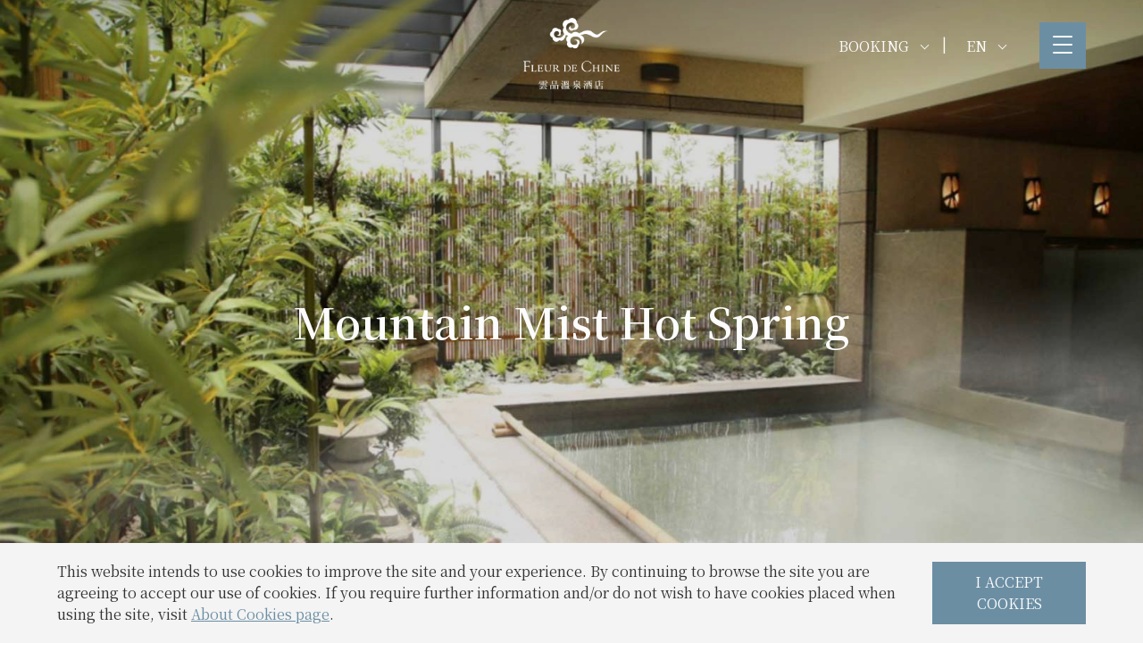

--- FILE ---
content_type: text/html; charset=utf-8
request_url: https://www.fleurdechinehotel.com/fdc_en/pages/28/5/72
body_size: 13300
content:


    <!DOCTYPE html>
    <html lang="zh-Hant-TW" xml:lang="zh-Hant-TW" xmlns="http://www.w3.org/1999/xhtml" >
    <head>
    <title>Fleur de Chine - Facilities & Services - 1F - Mountain Mist Hot Spring</title>



    
    <meta http-equiv="Content-Type" content="text/html; charset=UTF-8">
    <meta name="description" content="Our sodium bicarbonate hot spring is extremely rich in sodium, magnesium, calcium, potassium, and carbonic acid ions. It is colorless, odorless and great for health and skin. It is nicknamed “the hot spring for beauty.” Separated into men’s and ladies’ nude areas, you will enjoy the soothing and relaxing experience of immersing yourself in the pool. ※Note1.To ensure quality of use, the maximum number of people in both the men's and women's Mountain Mist Hot Spring is limited to 15 people.2. Mountain Mist Spring is separated into men’s naked bath and woman’s naked bath. Children under 6 years old (including 6 years old) are not allowed to enter the venue. Children over 6 years old and under 12 years old must be accompanied by parents of the same sex. Children over 12 years old can go in and out freely.3. No swimming, diving, running, or rough play in pool areas, showers, or locker rooms.">
    <meta name="keywords" content="Fleur de Chine, hotel">
    <meta name="apple-mobile-web-app-capable" content="yes" />
    
    <meta name="viewport" content="width=device-width, initial-scale=1" />
    <meta name="apple-mobile-web-app-status-bar-style" content="black" />
    <meta name="format-detection" content="telephone=no">

    <!-- Twitter -->
    <meta name="twitter:card" content="summary"></meta>
    <meta name="twitter:site" content="@ldchotels" />
    <meta name="twitter:title" content="Fleur de Chine - Facilities & Services - 1F - Mountain Mist Hot Spring">
    <meta name="twitter:description" content="Our sodium bicarbonate hot spring is extremely rich in sodium, magnesium, calcium, potassium, and carbonic acid ions. It is colorless, odorless and great for health and skin. It is nicknamed “the hot spring for beauty.” Separated into men’s and ladies’ nude areas, you will enjoy the soothing and relaxing experience of immersing yourself in the pool. ※Note1.To ensure quality of use, the maximum number of people in both the men's and women's Mountain Mist Hot Spring is limited to 15 people.2. Mountain Mist Spring is separated into men’s naked bath and woman’s naked bath. Children under 6 years old (including 6 years old) are not allowed to enter the venue. Children over 6 years old and under 12 years old must be accompanied by parents of the same sex. Children over 12 years old can go in and out freely.3. No swimming, diving, running, or rough play in pool areas, showers, or locker rooms.">
    <meta name="twitter:image" content="https://www.fleurdechinehotel.com/files/pages_166939332612p7trk69_s.jpg">

    <!-- Open Graph / Facebook -->
    <meta property="og:type" content="Website">
    <meta property="og:url" content="https://www.fleurdechinehotel.com/fdc_en/pages/28/5/72">
    <meta property="og:title" content="Fleur de Chine - Facilities & Services - 1F - Mountain Mist Hot Spring">
    <meta property="og:description" content="Our sodium bicarbonate hot spring is extremely rich in sodium, magnesium, calcium, potassium, and carbonic acid ions. It is colorless, odorless and great for health and skin. It is nicknamed “the hot spring for beauty.” Separated into men’s and ladies’ nude areas, you will enjoy the soothing and relaxing experience of immersing yourself in the pool. ※Note1.To ensure quality of use, the maximum number of people in both the men's and women's Mountain Mist Hot Spring is limited to 15 people.2. Mountain Mist Spring is separated into men’s naked bath and woman’s naked bath. Children under 6 years old (including 6 years old) are not allowed to enter the venue. Children over 6 years old and under 12 years old must be accompanied by parents of the same sex. Children over 12 years old can go in and out freely.3. No swimming, diving, running, or rough play in pool areas, showers, or locker rooms.">
    <meta property="og:image" content="https://www.fleurdechinehotel.com/files/pages_166939332612p7trk69_s.jpg">
    
    
    <meta name="msapplication-TileColor" content="#da532c">
    <meta name="theme-color" content="#ffffff">
    <link rel="apple-touch-icon" sizes="180x180" href="/favicon/fdc/apple-touch-icon.png">
    <link rel="icon" type="image/png" sizes="32x32" href="/favicon/fdc/favicon-32x32.png">
    <link rel="icon" type="image/png" sizes="16x16" href="/favicon/fdc/favicon-16x16.png">
    <link rel="manifest" href="/favicon/fdc/site.webmanifest">
    <link rel="mask-icon" href="/favicon/fdc/safari-pinned-tab.svg" color="#5bbad5">
	<link rel="stylesheet" href="https://use.typekit.net/fbw0qyd.css">   
    <meta name="google-site-verification" content="viamGIlEUULe147M9uqMRa2sReAzxZmuQu0Lj17id_g" />
    <meta name="google-site-verification" content="fcEis8wAqdBsrMuP_bk3rkZB587rYFPBOozofce2rbo" />

    
    <link href="https://fonts.googleapis.com/css2?family=Noto+Sans+TC:wght@300;400;700&family=Noto+Serif+TC:wght@400;600&display=swap" rel="stylesheet">
    <link rel="stylesheet" href="/style/reset.min.css">
    <!--link rel="stylesheet" href="https://use.fontawesome.com/releases/v5.15.4/css/all.css" integrity="sha384-DyZ88mC6Up2uqS4h/KRgHuoeGwBcD4Ng9SiP4dIRy0EXTlnuz47vAwmeGwVChigm" crossorigin="anonymous"-->
    <link rel="stylesheet" href="https://cdnjs.cloudflare.com/ajax/libs/animate.css/3.7.0/animate.min.css">


    <link href="/style/fa_620/css/all.min.css?v=2210241114" rel="stylesheet">
    <link href="/style/fa_450/css/font-awesome.min.css?v=2210241114" rel="stylesheet">

    <!--link rel="stylesheet" href="/style/owl.theme.default.css"-->
    <link rel="stylesheet" href="https://cdnjs.cloudflare.com/ajax/libs/OwlCarousel2/2.3.4/assets/owl.theme.default.min.css">
    
    <!--link rel="stylesheet" href="/style/owl.carousel.css"-->
    <link rel="stylesheet" href="https://cdnjs.cloudflare.com/ajax/libs/OwlCarousel2/2.3.4/assets/owl.carousel.min.css">
    

    <link rel="preconnect" href="https://fonts.googleapis.com">
    <link rel="preconnect" href="https://fonts.gstatic.com" crossorigin>
    <link href="https://fonts.googleapis.com/css2?family=Source+Sans+Pro:wght@200;300&display=swap" rel="stylesheet"> 

    <!-- royalslider -->
    <!--link rel="stylesheet" href="/style/royalslider/royalslider.css"-->
    <!--link rel="stylesheet" href="/style/royalslider/skins/default/rs-default.css"-->
    <link rel="stylesheet" href="/style/rs_all.min.css">

    <!-- aos -->
    <link href="https://unpkg.com/aos@2.3.1/dist/aos.css" rel="stylesheet">

<link rel="canonical" href="https://www.fleurdechinehotel.com">

    <link rel="stylesheet" type="text/css" href="/style/plt/fdc/root.css">

    <link rel="stylesheet" type="text/css" href="/style/fc/fullcalendar.min.css"/>
    <link rel="stylesheet" href="/style/style_220804.min.css?v=2601071031">

<script src="/style/jquery.min.js"></script>
<script src="https://player.vimeo.com/api/player.js"></script>
<script src="/style/active-timeout.min.js"></script>
<script src="/style/donleeve.min.js"></script>
<!--script src="/style/owl.carousel.js"></script-->
<script src="https://cdnjs.cloudflare.com/ajax/libs/OwlCarousel2/2.3.4/owl.carousel.min.js"></script>


<script src="/style/royalslider/jquery.royalslider.min.js"></script>
<script src='/style/fc/moment.min.js'></script>
<script src='/style/fc/fullcalendar.min.js'></script>
    <script src='/style/fc/zh-tw.min.js'></script>
    
<!--script src='/style/fc/gcal.min.js'></script-->
<script src="https://unpkg.com/aos@2.3.1/dist/aos.js"></script>
<script src="/style/jquery.cookie.min.js"></script>
<!--script src='/style/ldc.js'></script-->

<!--script src="https://kit.fontawesome.com/cd5dc4b301.js" crossorigin="anonymous"></script-->

<style type="text/css">

.secTitle {
    font-size: 18px;
}

.secTitle.bread {
    font-size: 16px;
}

b {
    font-weight: bold;
}

.alert > div {
    max-width: 700px;
}

.video-container {
    padding-bottom: 0;
}

.cookhref {
    display: inline-block;
}

.cookieContent .button_iii{
    display: block;
    width: 42%;
    text-align: center;
    margin: 0 auto;
    min-width: 150px;
}


.cookieContent>.bannerBlock_buttons {
    width: 172px;
}

/*
.video-container embed, .video-container iframe, .video-container object {
    top: 50%;
    left: 50%;
    transform: translate(-50%, -50%);
}
*/


.video-container iframe, .video-container object, .video-container embed {
    width: 100vw !important;

        height: 56.25vw !important;
    
    min-height: 100vh !important;
    min-width: 177.77vh !important;
    position: absolute !important;
    top: 50% !important;
    left: 50% !important;
    transform: translate(-50%, -50%) !important;
}

  
    .mute-btn {
      position: absolute;
      bottom: 20px;
      left: 20px;
      width: 24px;
      height: auto;
      z-index: 2;
    }

    .mute-btn svg{
      color: #fff;
    }

    .mute-btn.mute svg{
      opacity: .5;
    }

    .mute-btn svg:hover,
    .mute-btn.mute svg:hover{
      opacity: .8;
    }
    
.button-down {
    position: absolute;
    z-index: 10;
    left: 50%;
    bottom: 37px;
    -webkit-transform: translate(-50%,0);
    margin: 0 auto;
    height: 50px;
    width: 50px;
}

.button-down span{
    color: #fff;
    position: absolute;
    left: 50%;
    -webkit-transform: translate(-50%, 0);
    display: block;
    white-space: nowrap;
    text-align: center;
}

.button-down::after {
    content: "";
    position: absolute;
    left: 17px;
    z-index: 11;
    display: block;
    width: 12px;
    height: 12px;
    border-top: 1px solid #fff;
    border-left: 1px solid #fff;
}

.button-down::after {
  top: 30px;
  transform: rotate(225deg);
}

.intro__decor-line {
    position: absolute;
    z-index: 10;
    left: 50%;
    bottom: 37px;
    -webkit-transform: translate(-50%,0);
    transform: translate(-50%,0);
    width: 1px;
    height: 66px;
    background: rgba(255,255,255,.26)
}

@-webkit-keyframes decorLine {
    0%,100% {
        top: 50%
    }

    50% {
        top: 95%
    }
}

@keyframes decorLine {
    0%,100% {
        top: 50%
    }

    50% {
        top: 95%
    }
}

.intro__decor-line::before {
    content: "";
    position: absolute;
    left: 0;
    top: 0;
    width: 100%;
    height: 45%;
    background: #fff;
    -webkit-transform: translate3d(0,-100%,0);
    transform: translate3d(0,-100%,0);
    -webkit-animation: decorLine 4s ease 0s infinite normal forwards;
    animation: decorLine 4s ease 0s infinite normal forwards
}

/*
.index #indexTopSecImg {
   height: 95vh;
}
*/


#res_area.dr ul.drop-down-menu ul li a {
    padding: 10px;
}


.o_subTitle {
    display: block;
    margin-top: 20px;
    font-weight: 100;
}

.list_bred.withBg {
    background: #e6d8be;
}

.list_bred.withBg .list_bred_1::after {
    background: initial;
}

.list_bred .list_bred_1.hasBtn::after, .list_bred .list_bred_1::after {
    bottom: 0;
}

.list_bred .list_bred_1.hasBtn::after, .list_bred .list_bred_1.tagBred::after {
    bottom: 0;
    height: 55px;
}

.list_bred .list_bred_2>div:first-child {
    padding-left: 0;
}

.list_bred .list_bred_1 {
    width: calc( 100% - 36px );
}

.list_bred .list_bred_2 {
    margin-left: 60px;
    width: calc( 100% - 60px );
}

.list_bred .list_bred_1.hasBtn .list_bred_2 {
    width: calc( 100% - 60px );
}

#fix_logo img.ldc_logo_style {
    width: 80px;
    height: auto;
}

.list_item:hover .list1_al_content a {
    color: #fff;
}

.list_item.sec.sec_iv:hover .list1_al_content a {
    color: var(--pri_color);
}

.list_item .list1_al_content a {
    text-decoration: initial;
}

.list_item .list1_al_content a:hover {
    text-decoration: underline;
}

.sec_block2_title {
    width: 100%;     
}

.sec_block2_title > div {
    width: 95%;
    display: flex;
    flex-wrap: wrap;
}

.sec_block2_title h1,
.sec_block2_title h3 {
    margin-left: 10vw;
}

.sec_block2_title .sec_block_line {
    background: var(--pri_color);
}

.sec_block .sec_block2_title .read_more.list a {
    color: var(--pri_color);
}

.sec_block.counter .sec_block2_title .list1_btn {
    text-align: left;
}

.sec_block.counter .sec_block2_title .read_more.list {
    position: relative;
    bottom: initial;
    margin-top: 30px;
}

.sec_block2_title_l {
    width: 40%;
    margin-right: 10%;
}

.sec_block2_title_r {
    width: 50%;
}

.sec_block2_title_r .sec_block2_txt {
    margin-top: 0;
}

.sec_block2_img.sec_block_content {
    width: 90%;
    margin-top: 60px;
}

.sec_block2_img.sec_block_content > div {
    height: 45vw;
    height: 500px;
    max-height: 500px;
}

.sec_block2_img.sec_block_content img {
    height: 100%;
    object-fit: cover;
}

.sec_block.counter .sec_block2_img.sec_block_content {
    width: 90%;
}

.sec_block2 .sec_block.counter {
    min-height: auto;
}

.nodisplay {
    display:none;
}

.pageimg_ban {
    display:flex;
}

.pageimg_ban .pageImg_ban_l > img{
    height: 100%;
    object-fit: cover;
}

.pageimg_ban .pageImg_ban_r > div{
    height: 100%;
}

#nav_lang.fixlogo .rbk_lang {
    margin-right: 72px;
}

#nav_lang.fixlogo .menu_area {
    position: fixed;
    top: 25px;
    right: 5vw;
}

#menu_mobile img {
    display:none;
}

body.open {
    overflow: hidden;
}

#nav_container img.pin_logo_style {
    height: 80px;
    width: auto;
}

#fix_logo img.pin_logo_style {
    width: auto;
    height: 80px;
}

.pre_logo_pin {
    position: absolute;
    top: 50%;
    left: 50%;
    transform: translate(-50%,-50%);
    z-index: 10003;
}

.pre_logo_pin img {
    width: auto;
    height: 80px;
}

.fb_icon {
    position: fixed;
    right: 25px;
    bottom: 20px;
    z-index: 9999;
    /*color: #fff;*/
    text-align: center;
    width: 60px;
    height: 60px;
    /*background: #1877F2;*/
    border-radius: 99px;
}

.fb_icon i {
    font-size: 2em;
    vertical-align: middle;
    line-height: 60px;
}

.fb_icon img {
    width:60px;
    height: auto;
}

.pop_video {
    background: #000;
}

.pop_video iframe {
    height: 50vh;
    min-height: 369px;
    width: 100%;
}

.ad_btn a{
    transition: color .5s ease-in-out;  
}

.ad_btn:hover a{
    color: rgb(252 252 252 / 50%);
    transition: color .5s ease-in-out;
}

/*
#indexTopSecImg.rsDefault .rsBullet, 
#index_label.owl-theme .owl-dots .owl-dot span, 
#index_news.owl-theme .owl-dots .owl-dot span, 
#page_banner.owl-theme .owl-dots .owl-dot span, 
.gallery.owl-theme .owl-dots .owl-dot span, 
.index_banner_1.owl-theme .owl-dots .owl-dot span, 
.owl-theme .owl-dots .owl-dot span, 
.page_banquet.owl-theme .owl-dots .owl-dot span {
    width: 30px;
    display: block;
}
*/


@media screen and (max-width: 600px) {
    .pop_video iframe {
        margin: 50px 0;
    }

    .list_bred .list_bred_1 {
        width: 95%;
    }

    .list_bred .list_bred_2 {
        margin-left: 5%;
        width: 95%;
    }

    .list_item.sec.map.mo_mb + .list_item.sec.sec_block {
        margin-top: 60px;
    }

    .list_item:hover .list1_al_content a {
        color: var(--pri_color);
    }

    .sec_block2_title h1,
    .sec_block2_title h3 {
        margin-left: 5vw;
    }

    .sec_block2_title_l,
    .sec_block2_title_r {
        width: 100%;
    }

    .sec_block2_title_r {
        margin-left: 5vw;
    }

    .sec_block2_title .section_ii_btn {
        display: block;
    }

    .list_item.sec.sec_counter.sec_block2:last-child {
        margin-bottom: 60px;
    }

    .list_item.sec.sec_block2 {
        margin-top: 60px;
        margin-bottom: 60px;
    }

    .sec_block2 .sec_block.counter .list1_btn {
        margin-top: 0;
    }

    .sec_block.counter .sec_block2_img.sec_block_content {
        width: 100%;
        margin-left: 0;
    }

    .sec_block2_img.sec_block_content > div {
        height: 250px;
    }

    .menu_text .nav_logo {
        height: 80px;
        margin-top: 20px;
    }
    .menu_text .nav_logo img {
        height: 80px;
        width: auto;
        object-fit: contain;
    }

    #nav_lang.fixlogo .rbk_lang {
        margin-right: 60px;
    }

    .mohide {
        display: none !important;
    }

    /*
    .index .banner #indexTopSecImg {
        height: 95vh;
    }
    */

    .button-down {
        display: none;
    }


    .video-container {
        height: 100%;
    }

    .banner .video-container iframe {
        top: 50%;
        left: initial;
    }


}

</style>

<!-- Google tag (gtag.js) -->
<script async src="https://www.googletagmanager.com/gtag/js?id=G-QR8MFEEPDB"></script>
<script>
  window.dataLayer = window.dataLayer || [];
  function gtag(){dataLayer.push(arguments);}
  gtag('js', new Date());

  gtag('config', 'G-QR8MFEEPDB');
</script>


<!-- Google Tag Manager -->
<script>(function(w,d,s,l,i){w[l]=w[l]||[];w[l].push({'gtm.start':
new Date().getTime(),event:'gtm.js'});var f=d.getElementsByTagName(s)[0],
j=d.createElement(s),dl=l!='dataLayer'?'&l='+l:'';j.async=true;j.src=
'https://www.googletagmanager.com/gtm.js?id='+i+dl;f.parentNode.insertBefore(j,f);
})(window,document,'script','dataLayer','GTM-WLW95HZ');</script>
<!-- End Google Tag Manager -->
<!-- Google Tag Manager (noscript) -->
<noscript><iframe src="https://www.googletagmanager.com/ns.html?id=GTM-WLW95HZ"
height="0" width="0" style="display:none;visibility:hidden"></iframe></noscript>
<!-- End Google Tag Manager (noscript) -->

</head>
<body>

<div class="wrap-item hide" id="wrap-line" data-eventcategory="Livechat" data-eventaction="click" data-eventlabel="LINE">
    <div class="icon"></div>
</div>
<div class="wrap-box box-hidden animated fadeOut" id="wrap-box">
    <div class="headTitle">
        <i class="icon"></i>
        <span>LINE</span>
        <a id="closeBtn">×</a>
    </div>
    <div class="wrap-inner">
        <div class="img-container">
            <img src="/style/fdc_line_code.svg" alt="">
        </div>
        <div class="head">FDC Butler</div>
        <div class="text">Scan to activate the service</div>
    </div>
</div>

<a href="https://m.me/FDC.Hotel" target="_blank" rel="noopener noreferrer">
<div class="wrap-item hide fb_icon">
    <img src="/images/fb_icon_2.png" alt="fb_icon">
</div>
</a>



<header >
<div class="nav_Bline ">
    <div id="nav_outlayer">
        <div id="nav_container">
            <div class="nav_logo" style="display:inline-block;">
                <a href="/fdc_en">
                    <img class="fdc_logo_style" src="/images/logo-white-lg_fdc.png" border="0" alt="top_logo">
                </a>        
            </div>
             
            <div id="nav_lang" class="fixlogo">
                <div class="rbk_lang ">
                    
        <div id="res_area" class="dr">
            <ul class="drop-down-menu">      
                <li>
                    <a href="javascript: return false;">BOOKING <i class="dr_arrow down"></i></a>
                    <ul>
                        
        <li>
            <a href="http://booking.ihotelier.com/istay/istay.jsp?hotelid=99279 " target="_blank" rel="noopener noreferrer">Book Now</a>
        </li>
        <li>
            <a href="https://hotel.gobooking.com.tw/en/FLEUR-NT" target="_blank" rel="noopener noreferrer">Book Hotel + High Speed Rail here</a>
        </li>
                    </ul>
                </li>   
            </ul>
        </div>
        |
               
                    
<div id="setLang" class="dr">
    <ul class="drop-down-menu">      
        <li>
            <a href="javascript: return false;">EN <i class="dr_arrow down"></i></a>
            <ul>
                
                <li>
                    <a href="/p/fdc-tw/pages/Mountain-mist-spring">TW</a>
                </li>
                <li>
                    <a href="/p/fdc-jp/pages/Mountain-mist-spring">JP</a>
                </li>
                <li>
                    <a href="/p/fdc-cn/pages/Mountain-mist-spring">CN</a>
                </li>
            </ul>
        </li>   
    </ul>
</div>

                </div>
                <div class="menu_area">
                    <div id="menu_switch_open">
                        <span></span>
                        <span></span>
                        <span></span>
                    </div>
                </div>
            </div>
            
                
        </div>
    </div>

</div>
</header>
<div id="fix_logo" class="" style="display:none;">
    <a href="/fdc_en"><img alt="fix_logo" class="fdc_logo_style" src="/images/logo_red_fdc.png" border="0"></a>             
</div> 
<div id="menuMask"></div>

<div id="menu">

    <div class="menuOutLayer">
        <div class="triangle2"></div><div class="menu_grab">
            <div id="menu_mobile" class="menu_text">
            
                <div class="nav_logo">
                    <a href="/fdc_en">
                        <img class="fdc_logo_style" src="/images/logo-white-lg_fdc.png" border="0" alt="top_logo">
                    </a>        
                </div>
            
            </div>
            <div class="mo_menu_line"></div>
            <ul>
                <li><h3 class="topTitle"><a href="/fdc_en/pages/23">About</a></h3></li><li><h3 class="topTitle"><a href="/fdc_en/pages/29/0/23">Sustainable tourism</a></h3></li><li><h3 class="topTitle"><a href="/fdc_en/rooms/33/34">Rooms</a></h3></li><li><h3 class="topTitle"><a href="/fdc_en/pages/26/37">Dining</a></h3></li><li><h3 class="topTitle"><a href="/fdc_en/pages/22/19">Daily Activity</a></h3></li><li><h3 class="topTitle"><a href="/fdc_en/pages/28/50">Facilities & Services</a></h3></li><li><h3 class="topTitle"><a href="/fdc_en/pages/31/31">Offers & News</a></h3></li><li><h3 class="topTitle"><a href="/fdc_en/pages/46/33">Transportation</a></h3></li><li><h3 class="topTitle"><a href="/fdc_en/pages/34/0/114">Contact Us</a></h3></li>

            </ul>
        </div>
    </div>    
</div>
	<section class="banner_area aos-init aos-animate" data-aos-delay="300" data-aos="fade-in">
	    <div class="banner">
	        <div id="indexTopSecImg" class="royalSlider rsDefault">
	        	
				<div class="rsContent">
					<div class="banner_top_fdc"></div>
					
			<div class="rsMask">		                            
                <div class="item_text_CBTO">
                    <div class="item_text_CBTO_inner">
                         <h1 class="selectTitleT style2Title top">Mountain Mist Hot Spring</h1>
                                      
                    </div>
                </div>
            </div>
	            	<img alt="Mountain Mist Hot Spring" class="rsImg" src="/files/pages_166939332612p7trk69_l.jpg" srcset="/files/pages_166939332612p7trk69_s.jpg 500w, /files/pages_166939332612p7trk69_m.jpg 1000w, /files/pages_166939332612p7trk69_l.jpg 1500w">
	            </div>
	        </div>
	        <div class="royal_pre b_one"><div class='arrow owl owl_pre royal'><div class='arrow-top'></div><div class='arrow-bottom'></div></div></div>
		    <div class="royal_next b_one"><div class='arrow owl owl_next royal'><div class='arrow-top'></div><div class='arrow-bottom'></div></div></div>
	    </div>
	</section>
	
<div class="page_o">

<div class="comman_sec page_area  aos-init aos-animate" data-aos-delay="300" data-aos="fade-right">
    <div style="width: 100%">
        <div>
            <div class="page_title_s">
                <div class="secTitle bread"><a href="/fdc_en">Home</a></div><div class="secTitle bread mark end">/</div><div class="secTitle bread"><a href="/fdc_en/pages/28">Facilities & Services</a></div><div class="secTitle bread mark end">/</div><div class="secTitle bread"><a href="/fdc_en/pages/28/5">1F</a></div>
                <h1>Mountain Mist Hot Spring</h1>
                <h4>1F</h4>
            </div>
            <div class="news_tline"></div>
            
            <div class="page_room_content">           	
                <div class="page_content_txt">Our sodium bicarbonate hot spring is extremely rich in sodium, magnesium, calcium, potassium, and carbonic acid ions. It is colorless, odorless and great for health and skin. <br><br>It is nicknamed “the hot spring for beauty.” Separated into men’s and ladies’ nude areas, you will enjoy the soothing and relaxing experience of immersing yourself in the pool. <br><br><b class="sty_color_prim">※Note<br>1.To ensure quality of use, the maximum number of people in both the men's and women's Mountain Mist Hot Spring is limited to 15 people.<br>2. Mountain Mist Spring is separated into men’s naked bath and woman’s naked bath. Children under 6 years old (including 6 years old) are not allowed to enter the venue. Children over 6 years old and under 12 years old must be accompanied by parents of the same sex. Children over 12 years old can go in and out freely.<br>3. No swimming, diving, running, or rough play in pool areas, showers, or locker rooms.</b></div>                     
        	</div>
        </div>
    </div>
</div>

	<section>
	<div class="pageImg_c1">
	    <div><div class="pageimg_c1_img1 aos-init aos-animate" data-aos-delay="300" data-aos="fade-up">
			            <div class="imgc1_img1">
			            <img alt="Mountain Mist Hot Spring" src="/files/pages_166939334112p7ts146_m.jpg" srcset="/files/pages_166939334112p7ts146_s.jpg 500w, /files/pages_166939334112p7ts146_m.jpg 1000w, /files/pages_166939334112p7ts146_l.jpg 1500w">
			          	  
			            </div>     
			        </div><div class="pageimg_c1_img2 aos-init aos-animate" data-aos-delay="300" data-aos="fade-up">
			            <div class="imgc1_img2">
			            <img alt="Mountain Mist Hot Spring" src="/files/pages_167140492012qp1w486_m.jpg" srcset="/files/pages_167140492012qp1w486_s.jpg 500w, /files/pages_167140492012qp1w486_m.jpg 1000w, /files/pages_167140492012qp1w486_l.jpg 1500w">
			            
			            </div>     
			        </div></div><div></div><div></div><div></div>
	</div>
	</section>

<div class="sec_note aos-init aos-animate" data-aos-delay="300" data-aos="fade-in">
    <div>
          <b>【Opening Hour】</b><br>Entry is based on designated time slots:<br>Daily 07:00~23:00, please enter Mountain Mist Hot Spring by 22:30 at the latest.<br>(If there are special events, the opening hours for the men's and women's hot springs will be adjusted accordingly. Please refer to on-site announcements or contact us for more information.)<br><br><b>【Cleaning & Maintaining Hour】</b> <br>To maintain water quality and environmental cleanliness of the pool, cleaning operations will be conducted during the following sessions. The men's and women's hot springs will be temporarily closed during these operations:<br>- Every Thurs. to Mon.  12:00~13:00<br>- Every Tue. & Wed. 12:00-15:00
    </div>
</div>
</div>

	<section class="page_o_news nodisplay" data-aa=",343,">

		<div class="aos-init aos-animate" data-aos-delay="300" data-aos="fade-left">
	    	<div class="sec_news_owl"> 
	    		<div>
			        <div class="section_sub_title"><h3 class="secTitle">Offers & News</h3></div>
			    </div>
	      
	        	<div class="news_owl"> 
		  
	            	<div class="index_banner_1 owl-carousel owl-theme">
	            		
		<div class="banner_item">
            <div class="news_img"><img width="1690" height="1267" data-iwidth="1690" data-iheight="1267" alt="Radian Winter Sunshine — A Season Made for Living and Traveling" src="/files/pages_176209171414qkcgr06_m.jpg"></div><div class="news_owl_txt">   
                <div class="news_owl_txt_al">
	                <div class="news_content_top">
	                    <div>
	                        <div class="secTitle">News</div>
	                        <h1 >Radian Winter Sunshine — A Season Made for Living and Traveling</h1>
	                        <h4>2025/11/1~2026/2/28</h4>
	                    </div>
	                </div><div class="news_tline"></div><div class="news_content_down">
	                    <p>*Page NavigationDIY >> Wrap Up the Tenderness of WinterActivities >> A...</p>

	                    <div class="read_more news">
	                        <a href="/fdc_en/pages/31/33/343">
		                        <div class="list1_read_more_l">
		                            Read More
		                        </div><div class="list1_read_more_r">
		                            <div class="arrow">
									  <div class="arrow-top"></div>
									  <div class="arrow-bottom"></div>
									</div>
		                        </div>
	                        </a>    
	                    </div>
	                         
	                </div> 
                </div>        
            </div>
        </div>
		<div class="banner_item">
            <div class="news_img"><img width="1690" height="1267" data-iwidth="1690" data-iheight="1267" alt="Fleur de Chine Vacation" src="/files/pages_176201170914qibfa28_m.jpg"></div><div class="news_owl_txt">   
                <div class="news_owl_txt_al">
	                <div class="news_content_top">
	                    <div>
	                        <div class="secTitle">Room</div>
	                        <h1 >Fleur de Chine Vacation</h1>
	                        <h4>From now~2026/12/31</h4>
	                    </div>
	                </div><div class="news_tline"></div><div class="news_content_down">
	                    <p>※Limited 5 rooms per day.Sit and watch the rising clouds at Fleur de C...</p>

	                    <div class="read_more news">
	                        <a href="/fdc_en/pages/31/31/153">
		                        <div class="list1_read_more_l">
		                            Read More
		                        </div><div class="list1_read_more_r">
		                            <div class="arrow">
									  <div class="arrow-top"></div>
									  <div class="arrow-bottom"></div>
									</div>
		                        </div>
	                        </a>    
	                    </div>
	                    
		<div class="book_owl news">
			<a href="https://hotel.gobooking.com.tw/en/FLEUR-NT/Packages/Details/FLEXIRATE" target="_blank" rel="noopener noreferrer">
	            <div class="book_owl_newsl">Book Now</div><div class="book_owl_newsr">
	                <div class="arrow">
					  <div class="arrow-top"></div>
					  <div class="arrow-bottom"></div>
					</div>
	            </div>
	        </a>
        </div>
		     
	                </div> 
                </div>        
            </div>
        </div>
		<div class="banner_item">
            <div class="news_img"><img width="1620" height="1215" data-iwidth="1620" data-iheight="1215" alt="Early Bird Promotion" src="/files/pages_167274153212rp23u74_m.jpg"></div><div class="news_owl_txt">   
                <div class="news_owl_txt_al">
	                <div class="news_content_top">
	                    <div>
	                        <div class="secTitle">Room</div>
	                        <h1 >Early Bird Promotion</h1>
	                        <h4>From now~ 2026/12/31</h4>
	                    </div>
	                </div><div class="news_tline"></div><div class="news_content_down">
	                    <p>※Limited 5 rooms per day.The early bird catches the worms. Book 40 day...</p>

	                    <div class="read_more news">
	                        <a href="/fdc_en/pages/31/31/152">
		                        <div class="list1_read_more_l">
		                            Read More
		                        </div><div class="list1_read_more_r">
		                            <div class="arrow">
									  <div class="arrow-top"></div>
									  <div class="arrow-bottom"></div>
									</div>
		                        </div>
	                        </a>    
	                    </div>
	                    
		<div class="book_owl news">
			<a href="https://hotel.gobooking.com.tw/en/FLEUR-NT/Packages/Details/EB40" target="_blank" rel="noopener noreferrer">
	            <div class="book_owl_newsl">Book Now</div><div class="book_owl_newsr">
	                <div class="arrow">
					  <div class="arrow-top"></div>
					  <div class="arrow-bottom"></div>
					</div>
	            </div>
	        </a>
        </div>
		     
	                </div> 
                </div>        
            </div>
        </div>
		<div class="banner_item">
            <div class="news_img"><img width="1690" height="1267" data-iwidth="1690" data-iheight="1267" alt="Stay More For Less" src="/files/pages_167640121712ug5vo48_m.jpg"></div><div class="news_owl_txt">   
                <div class="news_owl_txt_al">
	                <div class="news_content_top">
	                    <div>
	                        <div class="secTitle">Room</div>
	                        <h1 >Stay More For Less</h1>
	                        <h4>From now~ 2026/12/31</h4>
	                    </div>
	                </div><div class="news_tline"></div><div class="news_content_down">
	                    <p>【Limited to 5 rooms per day.】 Let's stay for two nights or more and en...</p>

	                    <div class="read_more news">
	                        <a href="/fdc_en/pages/31/31/151">
		                        <div class="list1_read_more_l">
		                            Read More
		                        </div><div class="list1_read_more_r">
		                            <div class="arrow">
									  <div class="arrow-top"></div>
									  <div class="arrow-bottom"></div>
									</div>
		                        </div>
	                        </a>    
	                    </div>
	                    
		<div class="book_owl news">
			<a href="https://hotel.gobooking.com.tw/en/FLEUR-NT/Packages/Details/LOS" target="_blank" rel="noopener noreferrer">
	            <div class="book_owl_newsl">Book Now</div><div class="book_owl_newsr">
	                <div class="arrow">
					  <div class="arrow-top"></div>
					  <div class="arrow-bottom"></div>
					</div>
	            </div>
	        </a>
        </div>
		     
	                </div> 
                </div>        
            </div>
        </div>
		<div class="banner_item">
            <div class="news_img"><img width="1690" height="1267" data-iwidth="1690" data-iheight="1267" alt="“FDC Holidays” Frequent Customer Rewards Program" src="/files/pages_175508030714lbxen03_m.jpg"></div><div class="news_owl_txt">   
                <div class="news_owl_txt_al">
	                <div class="news_content_top">
	                    <div>
	                        <div class="secTitle">Room</div>
	                        <h1 >“FDC Holidays” Frequent Customer Rewards Program</h1>
	                        <h4>2019/07/01 - 2026/06/30</h4>
	                    </div>
	                </div><div class="news_tline"></div><div class="news_content_down">
	                    <p>Frequent Customer Rewards ProgramThanks to everyone for their enthusia...</p>

	                    <div class="read_more news">
	                        <a href="/fdc_en/pages/31/31/148">
		                        <div class="list1_read_more_l">
		                            Read More
		                        </div><div class="list1_read_more_r">
		                            <div class="arrow">
									  <div class="arrow-top"></div>
									  <div class="arrow-bottom"></div>
									</div>
		                        </div>
	                        </a>    
	                    </div>
	                    
		<div class="book_owl news">
			<a href="https://reservations.travelclick.com/99279?RatePlanId=1926636" target="_blank" rel="noopener noreferrer">
	            <div class="book_owl_newsl">Book Now</div><div class="book_owl_newsr">
	                <div class="arrow">
					  <div class="arrow-top"></div>
					  <div class="arrow-bottom"></div>
					</div>
	            </div>
	        </a>
        </div>
		     
	                </div> 
                </div>        
            </div>
        </div>
	            </div><div class="index_banner_2 owl-carousel owl-theme">
	            		<div class="banner_item">
	        <img width="1690" height="1267" data-iwidth="1690" data-iheight="1267" alt="Fleur de Chine Vacation" src="/files/pages_176201170914qibfa28_m.jpg">
	    </div><div class="banner_item">
	        <img width="1620" height="1215" data-iwidth="1620" data-iheight="1215" alt="Early Bird Promotion" src="/files/pages_167274153212rp23u74_m.jpg">
	    </div><div class="banner_item">
	        <img width="1690" height="1267" data-iwidth="1690" data-iheight="1267" alt="Stay More For Less" src="/files/pages_167640121712ug5vo48_m.jpg">
	    </div><div class="banner_item">
	        <img width="1690" height="1267" data-iwidth="1690" data-iheight="1267" alt="“FDC Holidays” Frequent Customer Rewards Program" src="/files/pages_175508030714lbxen03_m.jpg">
	    </div>
	            		<div class="banner_item">
	        <img width="1690" height="1267" data-iwidth="1690" data-iheight="1267" alt="Radian Winter Sunshine — A Season Made for Living and Traveling" src="/files/pages_176209171414qkcgr06_m.jpg">
	    </div>
	            </div>
	        </div>
	    </div>    
    </section>
    
<div id="owlPlayMask"></div>
<div id="closeA" class="open">
    <span></span>
    <span></span>
    <span></span>
    <a href="javascript:return false;"></a>
</div>
<div id="imgCarouselOutlay">
	
	<div id="owlPlay" class="owl-carousel owl-theme"">
		
            	<div>
            		<img alt="Mountain Mist Hot Spring" src="/files/pages_166939334112p7ts146_m.jpg" srcset="/files/pages_166939334112p7ts146_s.jpg 500w, /files/pages_166939334112p7ts146_m.jpg 1000w, /files/pages_166939334112p7ts146_l.jpg 1500w">
            		
            	</div>
            	
            	<div>
            		<img alt="Mountain Mist Hot Spring" src="/files/pages_167140492012qp1w486_m.jpg" srcset="/files/pages_167140492012qp1w486_s.jpg 500w, /files/pages_167140492012qp1w486_m.jpg 1000w, /files/pages_167140492012qp1w486_l.jpg 1500w">
            		
            	</div>
            	
	</div>
</div>


  <div class="cookie">
    <div class="cookieContent">
      <div class="cookieTxt">
  This website intends to use cookies to improve the site and your experience. By continuing to browse the site you are agreeing to accept our use of cookies. If you require further information and/or do not wish to have cookies placed when using the site, visit <a class="cookhref" href="/p/fdc-en/pages/privacy-policy">About Cookies page</a>.
      </div><div class="bannerBlock_buttons">
        <div class="button_iii" onclick="$('.cookie').hide();var CookieSet = $.cookie('fdc_cookies', '1');">I ACCEPT COOKIES</div>
      </div>
    </div>
  </div>
  
<footer class="footer aos-init aos-animate" data-aos="fade-up">
    <div>
        <div class="footer_content">
            <div class="f_logo">
                <a href="https://www.ldchotels.com/" target="_blank" rel="noopener noreferrer">
                
                        <img alt="ldc-logo" src="/images/ldc-logo_new1.png">
                    
                </a>
            </div><div class="footer_r">
                    <ul class="footer_menu">
                        <li><a href="/fdc_en/pages/23">About</a></li><li><a href="/fdc_en/pages/29/0/23">Sustainable tourism</a></li><li><a href="/fdc_en/rooms/33/34">Rooms</a></li><li><a href="/fdc_en/pages/26/37">Dining</a></li><li><a href="/fdc_en/pages/22/19">Daily Activity</a></li><li><a href="/fdc_en/pages/28/50">Facilities & Services</a></li><li><a href="/fdc_en/pages/31/31">Offers & News</a></li><li><a href="/fdc_en/pages/46/33">Transportation</a></li><li><a href="/fdc_en/pages/34/0/114">Contact Us</a></li><li><a href="/fdc_en/pages/39/0/132">Privacy Policy</a></li>
                    </ul>
            </div>

            <div class="foot_logo_img foot_logo1">
                <div><a href="https://www.palaisdechinehotel.com" target="_blank" rel="noopener noreferrer"><img alt="footerimg" src="/files/others_166453131112lk5x970.png"></a></div><div><a href="https://www.fleurdechinehotel.com/" target="_blank" rel="noopener noreferrer"><img alt="footerimg" src="/files/others_166453135612lk60k86.png"></a></div><div><a href="https://www.chateaudechine.com/" target="_blank" rel="noopener noreferrer"><img alt="footerimg" src="/files/others_166455437512lkpvl13.png"></a></div><div><a href="https://www.maisondechinehotel.com/tw/index.php" target="_blank" rel="noopener noreferrer"><img alt="footerimg" src="/files/others_166455436012lkpv632.png"></a></div><div><a href="https://www.hotel-pin.com/" target="_blank" rel="noopener noreferrer"><img alt="footerimg" src="/files/others_166455434612lkpuq93.png"></a></div><div><a href="https://www.vakangan.com/" target="_blank" rel="noopener noreferrer"><img alt="footerimg" src="/files/others_166455433012lkpua37.png"></a></div><div><a href="https://www.palaiscollection.com/" target="_blank" rel="noopener noreferrer"><img alt="footerimg" src="/files/others_166455430912lkptn84.png"></a></div><div><a href="https://www.palaiscollection.com/location.php?id=26" target="_blank" rel="noopener noreferrer"><img alt="footerimg" src="/files/others_166455429312lkpt794.png"></a></div><div><a href="https://www.palaiscollection.com/location.php?id=28" target="_blank" rel="noopener noreferrer"><img alt="footerimg" src="/files/others_166455427812lkpsq21.png"></a></div><div><a href="https://www.hotel-aroma.com/en/" target="_blank" rel="noopener noreferrer"><img alt="footerimg" src="/files/others_166455424912lkprv17.png"></a></div><div><a href="https://www.palazzovenart.com/zh-hans/" target="_blank" rel="noopener noreferrer"><img alt="footerimg" src="/files/others_166455409412lkpnc27.png"></a></div><div><a href="https://www.relaissantuffizio.com/en/" target="_blank" rel="noopener noreferrer"><img alt="footerimg" src="/files/others_166455406312lkpmf14.png"></a></div><div><a href="https://www.villamontesolare.com/en/" target="_blank" rel="noopener noreferrer"><img alt="footerimg" src="/files/others_167664521512umd4j40.png"></a></div><div><a href="https://www.ldchotels.com/zh-hant/hotels/villa-ortaglia/" target="_blank" rel="noopener noreferrer"><img alt="footerimg" src="/files/others_166455404612lkplw83.png"></a></div><div><a href="https://www.ldchotelsitaly.com/en/palazzoportinarisalviati-florence/" target="_blank" rel="noopener noreferrer"><img alt="footerimg" src="/files/others_166455403612lkplm23.png"></a></div><div><a href="" target="_blank" rel="noopener noreferrer"><img alt="footerimg" src="/files/others_175084867514i6ax997.png"></a></div>
            </div>
            <div class="foot_logo_img">
                
            </div>

            
        </div>
        <div class="footer_note">
            <div class="footer_note_i">
                <div class="foot_cr">COPYRIGHT © 2026 LDC ALL RIGHTS RESERVED.</div><div class="site_info">
        <div class="site_info_sm">|</div><a class="cookhref" href="/p/fdc-en/pages/privacy-policy">Privacy Policy</a><div class="site_info_sm">|</div><div>No.23, Zhongzheng Road, Sun Moon Lake, Yuchi Township, Nantou County 55546, Taiwan, R.O.C.</div><div class="site_info_sm">|</div><div>T <a href="tel:+886-49-285-6788">+886-49-285-6788</a></div><div class="site_info_sm">|</div><div>F +886-49-285-6600</div><div class="site_info_sm">|</div><div>  <a href="mailto:fdc.rv@ldchotels.com">fdc.rv@ldchotels.com</a></div>
    </div><div class="foot_icon_area">
                    <div class="foot_icon_lang">EN</div>|<div class="foot_icon_o">
                        
<div class="foot_icon">
    <a href="https://page.line.me/fdchotel" target="_blank" rel="noopener noreferrer"><i class="fa-brands fa-line"></i></a>
</div>

<div class="foot_icon">
    <a href="https://www.facebook.com/FDC.Hotel?fref=pb" target="_blank" rel="noopener noreferrer"><i class="fab fa-facebook-f"></i></a>
</div>

<div class="foot_icon">
    <a href="https://www.youtube.com/channel/UCDzSNvg_ksMTP6SCcdlkhVA" target="_blank" rel="noopener noreferrer"><i class="fa-brands fa-youtube"></i></a>
</div>

<div class="foot_icon">
    <a href="https://www.tripadvisor.com.tw/Hotel_Review-g13808635-d1026343-Reviews-Fleur_de_Chine_Hotel_Sun_Moon_Lake-Yuchi_Nantou.html" target="_blank" rel="noopener noreferrer"><i class="fa fa-tripadvisor"></i></a>
</div>        
<div class="foot_icon">
    <a href="https://www.instagram.com/fdchotel/" target="_blank" rel="noopener noreferrer"><i class="fab fa-instagram"></i></a>
</div>
               
                    </div>
                </div>
            </div>

            <div class="footer_note_i mo">
                <div class="foot_cr mo">COPYRIGHT © 2026 LDC ALL RIGHTS RESERVED.<div class="site_info_sm">|</div><div>No.23, Zhongzheng Road, Sun Moon Lake, Yuchi Township, Nantou County 55546, Taiwan, R.O.C.</div><div class="site_info_sm">|</div><div>T <a href="tel:+886-49-285-6788">+886-49-285-6788</a></div><div class="site_info_sm">|</div><div>F +886-49-285-6600</div><div class="site_info_sm">|</div><div>  <a href="mailto:fdc.rv@ldchotels.com">fdc.rv@ldchotels.com</a></div></div>
                <div class="foot_icon_area">
                    
    <div class="foot_icon_lang">
        <a href="/fdc-tw">TW</a>
    </div>
    <div class="foot_icon_lang">
        <a href="/fdc-jp">JP</a>
    </div>
    
    <div class="foot_icon_lang">
        <a href="/fdc-cn">CN</a>
    </div>
    |<div class="foot_icon_o">
                        
<div class="foot_icon">
    <a href="https://page.line.me/fdchotel" target="_blank" rel="noopener noreferrer"><i class="fa-brands fa-line"></i></a>
</div>

<div class="foot_icon">
    <a href="https://www.facebook.com/FDC.Hotel?fref=pb" target="_blank" rel="noopener noreferrer"><i class="fab fa-facebook-f"></i></a>
</div>

<div class="foot_icon">
    <a href="https://www.youtube.com/channel/UCDzSNvg_ksMTP6SCcdlkhVA" target="_blank" rel="noopener noreferrer"><i class="fa-brands fa-youtube"></i></a>
</div>

<div class="foot_icon">
    <a href="https://www.tripadvisor.com.tw/Hotel_Review-g13808635-d1026343-Reviews-Fleur_de_Chine_Hotel_Sun_Moon_Lake-Yuchi_Nantou.html" target="_blank" rel="noopener noreferrer"><i class="fa fa-tripadvisor"></i></a>
</div>        
<div class="foot_icon">
    <a href="https://www.instagram.com/fdchotel/" target="_blank" rel="noopener noreferrer"><i class="fab fa-instagram"></i></a>
</div>
               
                    </div>
                </div>
            </div>

        </div>
    </div>
</footer>

            </body>
            <script src='/style/ldc_1030.min.js?v=2511051636'></script>
            <script>
        var get_lang = 'en';
    function setSectionImg() {

        var new_height = $(window).height()/3*2;
        if($(window).width() < $(window).height()) {

            
            $("#indexTopSecImg").css("height", new_height );
            
            /*
            setTimeout(function(){ 
                $(".banner .video-container iframe").css({
                    "height":new_height,
                    "min-height":new_height,
                    "width":(7/5 * new_height),
                    
                    "width":"120vh",
                    
                    "min-width":(7/5 * new_height),
                    "top": "0",
                    "left": "50%",
                    "transform": "translate(-50%, 0)"
                });
            }, 1000);
            */
            //$("#indexTopSecImg iframe").css("min-height", new_height );
            //$("#indexTopSecImg iframe").css("width", (7/5 * new_height));
            
        }
        else{

            var height = $(window).height() - 30;

            $("#indexTopSecImg").css("height", height);
        }
    }
    
        $(function() {
            AOS.init({
                duration: 1000,
                offset: 100,
                delay: 100  
            });
        });

        function hideAD() {
          $('#alert').fadeToggle();
          $('#sec_mask_ad').fadeToggle();
        }

        function hideAD_out() {
          $('#alert_out').fadeToggle();
          $('#sec_mask_ad_out').fadeToggle();
        }

        var r_url;
        window.goReservation = function(id) {
          r_url = document.getElementById(id).value;
             if (r_url!=0){               
                window.location.href=r_url;       
                $('#reservation .rightSelect').val('0');
             }
        }


var count_num=0;

function score_now_up(gap){

  var gap = $(".counter_num").data('duration');
  var score_now = count_num;
  score_now = score_now *100/100;  
  score_now = score_now.toFixed(2);
  
  var add_value = parseFloat(gap) * 100;
  
  score_now = parseFloat(score_now)*100;
  score_now = score_now + add_value;
  
  //var f_value = score_now.toString().replace(/\B(?=(\d{2})+(?!\d))/g, ".");
  score_now = score_now/100;
  score_now = score_now.toFixed(2)
  //var f_value = score_now.toString().replace(/\B(?=(\d{2})+(?!\d))/g, ".");
  

  var f_value = score_now.toString().replace(/\B(?=(\d{3})+(?!\d))/g, ",");
  
  $(".counter_num").html(f_value);
  //$(".count1").html(score_now);

  count_num = score_now;
  //console.log('count_num='+count_num);
    
}


function pageloading_1() {
    // var i=0;
    // refreshIntervalId = setInterval(function(){
    //     i=i+10;
    //     if(i<100)
    //         $(".site_loading_bar").stop().css({"width":Math.round(i)+"%"});
    // }, 40);

    var i=-100;
    refreshIntervalId = setInterval(function(){
        i=i+1;
        if(i<=0) {
            $(".prebg_1").stop().css({"left":Math.round(i)+"vw"});
        }else {
            
            $(".pageFade").fadeOut(300);
           clearInterval(refreshIntervalId); 
        }
    }, 10);

    // setTimeout(function(){ 
    //     clearInterval(refreshIntervalId);
    //     $(".site_loading_bar").css({"width":"100%"});
    //     $(".loading_2x").addClass("done");
    //     $(".logo_loading").addClass("done");
    //     $(".logo_loading.done").fadeOut();
    //     $(".pageFade.bg_white").addClass("done");
    //     setTimeout(function(){ 
    //         $(".loadingUp").addClass("done");
    //         $(".loadingDown").addClass("done");
    //         loadOK =1;
    //     }, 500);
    //     setTimeout(function(){ 
    //         $(".pageFade.bg_white.done").addClass("closedd");
    //     }, 2300);
        
    // }, 1000);
        
}

    function fix_mo_banner_video() {
        //fix mobile banner video
        //if( /Android|webOS|iPhone|iPad|iPod|BlackBerry|IEMobile|Opera Mini/i.test(navigator.userAgent) ) {
        if( /Android|webOS|iPhone|iPod|BlackBerry|IEMobile|Opera Mini/i.test(navigator.userAgent) ) {    
            if($(window).width() > 600) {
                $('.video-container iframe').css({
                "transform": "translate(-50%, -50%)",
                  "top":"25%",
                  "left":"50%",
                  "width":"130vw",
                  "height":"70vw"
                  
                });
            }else {
                $('.video-container iframe').removeAttr("style");
            }
        }
        else if(/iPad/i.test(navigator.userAgent)){

            if($(window).width() > 600) {

                if($(window).width() < $(window).height()){

                    $('.video-container iframe').css({
                    "transform": "translate(-50%, -50%)",
                      "top":"35%",
                      "left":"50%",
                      "width":"280vw",
                      "height":"160vw"
                      
                    });

                }else {

                    $('.video-container iframe').css({
                    "transform": "translate(-50%, -50%)",
                      "top":"25%",
                      "left":"50%",
                      "width":"140vw",
                      "height":"80vw"
                      
                    });

                }
            }
                
        }else {
            $('.video-container iframe').removeAttr("style");
        }
    }



    $(document).ready(function() {
    
        if($('#calendar').length) {
        $('#calendar').fullCalendar({
            // lang: 'en',
            // titleFormat: { // will produce something like "Tuesday, September 18, 2018"
                
            //     year: 'numeric',
            //     month: 'long',
            //     day: 'numeric',
            //     weekday: 'long'
            //   },
            left:   '',
            center: 'title',
            right:  'today prev,next',
            // googleCalendarApiKey: 'AIzaSyA1ZtMGr_pu3qceShWpkGqpcCgjbEkDjtg', //25sprout
            
            googleCalendarApiKey: 'AIzaSyBntMbvKnP8DzkF3_-tZhj259pPsnGOfag',    //fdc
            
            eventSources:[
            // {
            //  //平日
            //     googleCalendarId: '25sprout.com_dmvse84eq8bu6b32eusei9q58k@group.calendar.google.com',
            //     // contentHeight:1000,
            //     textColor:'#ccc',
            //     color:'#fff'
            // },
            {
                //假日
                // googleCalendarId: '25sprout.com_n3h9k22dt7shchqptq18s52aks@group.calendar.google.com',
                googleCalendarId: 'qmi8ue7c92ec444ui203ron0uc@group.calendar.google.com',
                //color:'#F57773'
                color:'#F39801'
            },
            {
                //旺日
                // googleCalendarId :'25sprout.com_ogei82erp8551qc1kshlaiedtg@group.calendar.google.com',
    


                googleCalendarId: 'eb1roq1povkha1eof0ivjo9gp0@group.calendar.google.com',
                // contentHeight:1000,
                // color:'#F2EA7D'
                //color: '#f4d666'
                color: '#A11F23'
                
            }]
            
        });
        //不讓使用者點進活動
        $('.fc-view-container').prepend('<div class="no-click"></div>');

        }


        //news owl
        if($('.index_banner_1').length) {


        var owl_1 = $('.index_banner_1');
        var owl_2 = $('.index_banner_2');

        owl_2.owlCarousel({
            // center:true,
            items:1,
            lazyLoad:true,
            // mouseDrag:false,

            // slideBy:2,
            // autoWidth: true,
            // stagePadding:60,
            video:true,
            nav:true,
            loop:true,
            video:true,
            // merge:true,
            smartSpeed:1000,
            dots:false, 
            navText: ["<div class='arrow owl owl_pre'><div class='arrow-top'></div><div class='arrow-bottom'></div></div>","<div class='arrow owl owl_next'><div class='arrow-top'></div><div class='arrow-bottom'></div></div>"]
            // navText: ["<div class='newOwlprev'></div>","<div class='newOwlnext'></div>"],           
            // responsive:{
            //     600:{
            //         nav:false
            //     }
            // }
        });

        owl_1.owlCarousel({
            items:1,
            video:true,
            lazyLoad:true,
            video:true,
            nav:false,
            loop:true,
            merge:true,
            margin: 20,
            smartSpeed:1000,
            autoHeight:true,
            dots:true,
            navText: ["<div class='arrow owl owl_pre'><div class='arrow-top'></div><div class='arrow-bottom'></div></div>","<div class='arrow owl owl_next'><div class='arrow-top'></div><div class='arrow-bottom'></div></div>"],
            // onInitialized: callback,
            responsive:{
                0:{
            
                    nav: true,
                
                    // margin: 20,
                },
                980:{
                    nav: true,
                    // margin: 20,
                }
            }
        });





        var owl1fix = Math.ceil($('.index_banner_1 .owl-stage').children().length / 4);

        // owl_1.on("initialized.owl.carousel", function (e) {
        //     callback(e);
        // });

        owl_1.on("dragged.owl.carousel", function (e) {
            // console.log(e);
            // console.log("e="+e.relatedTarget._current);
            // owl_2.trigger("to.owl.carousel", [e.relatedTarget._current-2, 1000, true]);
            owl_2.trigger("to.owl.carousel", [e.relatedTarget._current-owl1fix, 1000, true]);

        });

        owl_2.on("dragged.owl.carousel", function (e1) {
            // console.log(e);
            // console.log("e1="+e1.relatedTarget._current);
            //loop need -2
            // owl_1.trigger("to.owl.carousel", [e1.relatedTarget._current-2, 1000, true]);
            owl_1.trigger("to.owl.carousel", [e1.relatedTarget._current-owl1fix, 1000, true]);

        });

        // Go to the next item
        $('.index_banner_2 .owl-next').click(function() {
            owl_1.trigger('next.owl.carousel',1000);
            // owl_2.trigger('next.owl.carousel',1000);
            // owl_1.trigger('next.owl.carousel',1000);
            
        });
        // Go to the previous item
        $('.index_banner_1 .owl-prev').click(function() {
            owl_2.trigger('prev.owl.carousel',1000);
            // owl_1.trigger('prev.owl.carousel',1000);
            // owl_2.trigger('prev.owl.carousel',1000);

        });


        $( ".index_banner_1 .owl-dot" ).each(function(index) {       
            $(this).on("click", function(){
                $('.index_banner_2 .owl-next').trigger("to.owl.carousel", [index,1000]);

            });
        });

    }
        

        //preloading 20230324 hide
        //pageloading_1();

        //remove sec_note footer top
        if($('.comman_sec.sec_list .list_item.sec.sec_note:last-child').length)
            $('footer.footer').addClass('no_mgtop');
        
        //get vimeo img
        $("img[data-vimeo-id]").each(function(index) {
            var vimeoId = $(this).data('vimeo-id');
            // Endpoint: https://vimeo.com/api/oembed.json?url=https%3A//vimeo.com/
            $.getJSON('https://vimeo.com/api/oembed.json?url=https%3A//vimeo.com/' + vimeoId, {
                format: "json",
                width: "640"
            },
            function(data) {
                $("img[data-vimeo-id=" + vimeoId + "]").attr('src',data.thumbnail_url);
                // .css('background-image', 'url(' + data.thumbnail_url + ')');
                
            });
        });

        $("img[data-yt-id]").each(function(index) {
            var ytId = $(this).data('yt-id');
            // Endpoint: https://img.youtube.com/vi/ytid/0.jpg
            var thumbnail_url = 'https://img.youtube.com/vi/'+ytId+'/0.jpg';
            $("img[data-yt-id=" + ytId + "]").attr('src',thumbnail_url);
            // .css('background-image', 'url(' + thumbnail_url + ')');
        });


        $("div[data-vimeo-id]").each(function(index) {
            var vimeoId = $(this).data('vimeo-id');
            // Endpoint: https://vimeo.com/api/oembed.json?url=https%3A//vimeo.com/
            $.getJSON('https://vimeo.com/api/oembed.json?url=https%3A//vimeo.com/' + vimeoId, {
                format: "json",
                width: "640"
            },
            function(data) {
                $("img[data-vimeo-id=" + vimeoId + "]").attr('src',data.thumbnail_url);
                // .css('background-image', 'url(' + data.thumbnail_url + ')');
                
            });
        });

        $("div[data-oig-id]").each(function(index) {
            var oId = $(this).data('oig-id');

            $(this).on("click", function(){
                //console.log('oId='+oId);
                $('#owlPlay').trigger('to.owl.carousel', oId);
                setTimeout(function(){
                    $('body').addClass('fixed');
                    $('#closeA').fadeIn(1000);
                    $("#imgCarouselOutlay").fadeIn(1000);
                    $("#owlPlay").fadeIn(1000);
                    $("#owlPlayMask").fadeIn(1000);
                }, 300);
            });
        });

        $("div[data-imgc_news-id]").each(function(index) {
            var iId = $(this).data('imgc_news-id') - 1;

            $(this).on("click", function(){
                $('#owlPlay').trigger('to.owl.carousel', iId);
                setTimeout(function(){
                    $('body').addClass('fixed');
                    $('#closeA').fadeIn(1000);
                    $("#imgCarouselOutlay").fadeIn(1000);
                    $("#owlPlay").fadeIn(1000);
                    $("#owlPlayMask").fadeIn(1000);
                }, 300);
            });
        });


        if($('.ads').length) {
          setTimeout(function() {
            $('.ads').addClass('active');
          }, 10000); 
        }


        $("div[data-countto]").each(function(index) {

            var score_now = $(this).data('countto');
            count_num = $(this).data('countto');
            var count_time = 1000;
            //var ggap = $(this).data('duration');

            $(".counter_num").html(score_now.toString().replace(/\B(?=(\d{3})+(?!\d))/g, ","));

            setInterval("score_now_up()", count_time);
            
        });

        if($('.wrap-item.hide').length) {
            setTimeout(function() {
            $('.wrap-item.hide').removeClass('hide');
            }, 3200);
        }

        //Line
        var $lineWrap = $( '#wrap-line' );
        var $boxWrap = $( '#wrap-box' );
        var $closeButton = $( '#closeBtn' );
        

        $lineWrap.click(function() {

            if (/Android|webOS|iPhone|iPad|iPod|BlackBerry|IEMobile|Opera Mini/i.test(navigator.userAgent)) {
                openTab('https://s.no8.io/link/channels/5RF924HRLB');
            } else {
                $lineWrap.addClass("close");
                $lineWrap.removeClass("open");
                $boxWrap.addClass("box-show");
                $boxWrap.removeClass("box-hidden");
                $lineWrap.removeClass('animated fadeIn');
                $lineWrap.addClass('animated fadeOut');
                $boxWrap.removeClass('animated fadeOut');
                $boxWrap.addClass('animated bounceInUp');
            }
        });
        
        $closeButton.click(function() {
            $lineWrap.addClass("open");
            $lineWrap.removeClass("close");
            $boxWrap.addClass("box-hidden");
            $boxWrap.removeClass("box-show");    
            $lineWrap.removeClass('animated fadeOut');
            $lineWrap.addClass('animated fadeIn');
            $boxWrap.removeClass('animated bounceInUp');
            $boxWrap.addClass('animated fadeOut');
        });


        function openTab(url) {
            var a = window.document.createElement("a");
            a.target = '_blank';
            a.href = url;
            var e = window.document.createEvent("MouseEvents");
            e.initMouseEvent("click", true, true, window, 0, 0, 0, 0, 0, false, false, false, false, 0, null);
            a.dispatchEvent(e);
        };


    
    if (!!$.cookie('fdc_cookies')) {
      $('.cookie').hide();
    } else {
      $('.cookie').show();
    }
    
    });
    </script>
    <script src='/style/fc/gcal.min.js'></script>
                <script>
                if($(window).width() > 600) {
                    $(window).scroll(function(){
                        var scrolled = $(window).scrollTop();

                        if( !$('#fix_logo.list').length){
                            if(scrolled > $(window).height()){
                                $('#fix_logo').fadeIn(500);
                                $('.nav_logo img').fadeOut(500);
                            }else {
                                $('#fix_logo').fadeOut(500);
                                $('.nav_logo img').fadeIn(500);
                            }
                        }
                    });
                }
                </script>
            </html>


--- FILE ---
content_type: application/javascript
request_url: https://www.fleurdechinehotel.com/style/ldc_1030.min.js?v=2511051636
body_size: 2858
content:
var vh=.01*window.innerHeight;function pauseAllYoutubes(){var e,t;$("#owlPlay iframe").length&&(t={event:"command",func:"pauseVideo"},null!=(e=$(".owl-item.active").find(".item-video iframe").get(0))&&e.contentWindow.postMessage(JSON.stringify(t),"*"))}function fix_mo_banner_video(){/Android|webOS|iPhone|iPad|iPod|BlackBerry|IEMobile|Opera Mini/i.test(navigator.userAgent)&&($(window).width()>600?$(".video-container iframe").css({transform:"translate(-50%, -50%)",top:"25%",left:"50%",width:"130vw",height:"70vw"}):$(".video-container iframe").removeAttr("style"))}function validateEmail(e){return/^(([^<>()[\]\.,;:\s@\"]+(\.[^<>()[\]\.,;:\s@\"]+)*)|(\".+\"))@((\[[0-9]{1,3}\.[0-9]{1,3}\.[0-9]{1,3}\.[0-9]{1,3}\])|(([a-zA-Z\-0-9]+\.)+[a-zA-Z]{2,}))$/.test(e)}function formSubmit(e,t){"mail"==t&&validateEmail($("#email").val())&&$("#comments").val()&&$("#name").val()&&$("#phone").val()?($(e).animate({opacity:0},500,(function(){$(e).animate({height:0},300),$(".addition").fadeToggle(300)})),$.post("/websendmail",$(e).serialize()).success((function(e){$(".form_text").show()}))):(validateEmail($("#email").val())?$("#email").removeClass("require"):$("#email").addClass("require"),$("#name").val()?$("#name").removeClass("require"):$("#name").addClass("require"),$("#phone").val()?$("#phone").removeClass("require"):$("#phone").addClass("require"),$("#comments").val()?$("#comments").removeClass("require"):$("#comments").addClass("require"))}document.documentElement.style.setProperty("--vh",`${vh}px`),$((function(){$(".sec_iii_owl").length&&($(".sec_iii_owl").on("initialized.owl.carousel translate.owl.carousel",(function(e){idx=e.item.index,$(".owl-item .sec_iii_owl_item").removeClass("act"),$(".owl-item .sec_iii_owl_item").eq(idx).addClass("act")})),$(".sec_iii_owl").owlCarousel({items:3,lazyLoad:!0,margin:20,video:!0,nav:!1,loop:!0,video:!0,smartSpeed:1e3,dots:!0,autoWidth:!0}))})),$(document).ready((function(){const e=[];if($(".vimeo-player").each((function(){const t=new Vimeo.Player(this);e.push(t),t.setVolume(0),t.pause();$(this).closest(".rsContent").find(".mute-btn").on("click",(async function(){const e=$(this).closest(".rsContent").find(".mute-btn");if(await t.getVolume()>0)await t.setVolume(0),e.html('<svg xmlns="http://www.w3.org/2000/svg" width="24" height="24" fill="currentColor" viewBox="0 0 24 24"><path d="M22 1.269l-18.455 22.731-1.545-1.269 3.841-4.731h-1.827v-10h4.986v6.091l2.014-2.463v-3.628l5.365-2.981 4.076-5.019 1.545 1.269zm-10.986 15.926v.805l8.986 5v-16.873l-8.986 11.068z"/></svg>');else{try{await t.setVolume(1)}catch(e){console.warn("Unmute 被瀏覽器阻擋:",e)}e.html('<svg xmlns="http://www.w3.org/2000/svg" width="24" height="24" fill="currentColor" viewBox="0 0 24 24"><path d="M5 17h-5v-10h5v10zm2-10v10l9 5v-20l-9 5zm11.008 2.093c.742.743 1.2 1.77 1.198 2.903-.002 1.133-.462 2.158-1.205 2.9l1.219 1.223c1.057-1.053 1.712-2.511 1.715-4.121.002-1.611-.648-3.068-1.702-4.125l-1.225 1.22zm2.142-2.135c1.288 1.292 2.082 3.073 2.079 5.041s-.804 3.75-2.096 5.039l1.25 1.254c1.612-1.608 2.613-3.834 2.616-6.291.005-2.457-.986-4.681-2.595-6.293l-1.254 1.25z"/></svg>')}}))})),fix_mo_banner_video(),$(".list_item_flex .list_item.sec.map").length&&$(".list_item_flex .list_item.sec.map").each((function(e){$(this).next().find(".sec.map").length&&$(this).closest(".list_item.sec").addClass("mo_mb"),$(this).next().find(".sec_note").length&&$(this).closest(".list_item.sec").addClass("mo_mb"),$(this).next().find(".sec_counter").length&&$(this).closest(".list_item.sec").addClass("mo_mb"),$(this).next().find(".sec_block").length&&$(this).closest(".list_item.sec").addClass("mo_mb")})),$(".list_item_flex .list_item.sec.sec_note").length&&$(".list_item_flex .list_item.sec.sec_note").each((function(e){$(this).next().find(".sec.map").length&&$(this).closest(".list_item.sec").addClass("mo_mb"),$(this).next().find(".sec_note").length&&$(this).closest(".list_item.sec").addClass("mo_mb"),$(this).next().find(".sec_counter").length&&$(this).closest(".list_item.sec").addClass("mo_mb"),$(this).next().find(".sec_block").length&&$(this).closest(".list_item.sec").addClass("mo_mb")})),$(".list_item_flex .list_item.sec.sec_block").length&&$(".list_item_flex .list_item.sec.sec_block").each((function(e){$(this).next().find(".sec.map").length&&$(this).closest(".list_item.sec").addClass("mo_mb"),$(this).next().find(".sec_note").length&&$(this).closest(".list_item.sec").addClass("mo_mb"),$(this).next().find(".sec_counter").length&&$(this).closest(".list_item.sec").addClass("mo_mb"),$(this).next().find(".sec_block").length&&$(this).closest(".list_item.sec").addClass("mo_mb")})),$(".list_item_flex .list_item.sec.sec_counter").length&&$(".list_item_flex .list_item.sec.sec_counter").each((function(e){$(this).next().find(".sec.map").length&&$(this).closest(".list_item.sec").addClass("mo_mb"),$(this).next().find(".sec_note").length&&$(this).closest(".list_item.sec").addClass("mo_mb"),$(this).next().find(".sec_counter").length&&$(this).closest(".list_item.sec").addClass("mo_mb"),$(this).next().find(".sec_block").length&&$(this).closest(".list_item.sec").addClass("mo_mb")})),$(".list_bred_1").length&&$(".in_page_menu.active").length){var t=$(".in_page_menu.active").parent().width()+$(".in_page_menu.active").parent().position().left;t>=$(".list_bred_1").width()&&$(".list_bred_2").scrollLeft(t)}if($("#res_area .drop-down-menu").length&&$("#res_area.dr ul.drop-down-menu ul").css({"min-width":$("#res_area.dr ul.drop-down-menu ul li a").outerWidth()+20}),$("#alert").click((function(){hideAD()})),$("#alert > div").click((function(e){e.stopPropagation()})),$("#imgCarouselOutlay").click((function(){$("#owlPlay iframe").length&&pauseAllYoutubes(),setTimeout((function(){$("body").removeClass("fixed"),$("#closeA").fadeOut(1e3),$("#imgCarouselOutlay").fadeOut(1e3),$("#owlPlay").fadeOut(1e3),$("#owlPlayMask").fadeOut(1e3)}),300)})),$("#imgCarouselOutlay > #owlPlay").click((function(e){e.stopPropagation()})),$("#owlPlayMask").click((function(){setTimeout((function(){$("body").removeClass("fixed"),$("#closeA").fadeOut(500),$("#imgCarouselOutlay").fadeOut(500),$("#owlPlay").fadeOut(500),$("#owlPlayMask").fadeOut(500)}),300)})),$(".imgc1_img1").click((function(){$("#owlPlay").trigger("to.owl.carousel",0),setTimeout((function(){$("body").addClass("fixed"),$("#closeA").fadeIn(500),$("#imgCarouselOutlay").fadeIn(500),$("#owlPlay").fadeIn(500),$("#owlPlayMask").fadeIn(500)}),300)})),$(".imgc1_img2").click((function(){$("#owlPlay").trigger("to.owl.carousel",1),setTimeout((function(){$("body").addClass("fixed"),$("#closeA").fadeIn(500),$("#imgCarouselOutlay").fadeIn(500),$("#owlPlay").fadeIn(500),$("#owlPlayMask").fadeIn(500)}),300)})),$(".imgc1_img3").click((function(){$("#owlPlay").trigger("to.owl.carousel",2),setTimeout((function(){$("body").addClass("fixed"),$("#closeA").fadeIn(500),$("#imgCarouselOutlay").fadeIn(500),$("#owlPlay").fadeIn(500),$("#owlPlayMask").fadeIn(500)}),300)})),$(".imgc1_img4 img").click((function(e){$("#owlPlay").trigger("to.owl.carousel",3),setTimeout((function(){$("body").addClass("fixed"),$("#closeA").fadeIn(500),$("#imgCarouselOutlay").fadeIn(500),$("#owlPlay").fadeIn(500),$("#owlPlayMask").fadeIn(500)}),300)})),$(".img_more_btn").click((function(e){$("#owlPlay").trigger("to.owl.carousel",4),setTimeout((function(){$("body").addClass("fixed"),$("#closeA").fadeIn(500),$("#imgCarouselOutlay").fadeIn(500),$("#owlPlay").fadeIn(500),$("#owlPlayMask").fadeIn(500)}),300)})),$("#closeA").click((function(){$("#owlPlay iframe").length&&pauseAllYoutubes(),setTimeout((function(){$("body").removeClass("fixed"),$("#closeA").fadeOut(1e3),$("#imgCarouselOutlay").fadeOut(1e3),$("#owlPlay").fadeOut(1e3),$("#owlPlayMask").fadeOut(1e3)}),300)})),$(".royalSlider").length){const l=$(".royalSlider").royalSlider({captionShowEffects:["moveleft","fade"],imageScaleMode:"fill",imageAlignCenter:!0,controlNavigation:"bullets",arrowsNav:!0,directionNavAutoHide:!0,navigateByClick:!1,transitionType:"fade",loop:!0,arrowsNav:!1,fullscreen:{}}).data("royalSlider");function i(){const t=l.currSlideId;e.forEach((e=>e.pause())),e[t]&&e[t].play().catch((()=>{}))}$(".royal_pre").on("click",(function(){l.prev()})),$(".royal_next").on("click",(function(){l.next()})),l.ev.on("rsAfterSlideChange",(function(){i()})),i()}$("#menu_switch_open").click((function(){$("#menuMask").toggleClass("open"),$("#menu_switch_open").toggleClass("open"),$(".menu_switch_open").toggleClass("open"),$("#menu").toggleClass("open"),$("body").toggleClass("open"),$("header .nav_logo img").toggleClass("mohide"),$("header").hasClass("fixed")||$(window).width()>600?$("header").toggleClass("fixed"):setTimeout((function(){$("header").toggleClass("fixed")}),1e3)})),$("#menuMask").click((function(){$("#menuMask").toggleClass("open"),$("#menu_switch_open").toggleClass("open"),$(".menu_switch_open").toggleClass("open"),$("#menu").toggleClass("open"),$("body").toggleClass("open"),$("header").toggleClass("fixed")})),$("#owlPlay").length&&$("#owlPlay").owlCarousel({items:1,lazyLoad:!0,margin:20,video:!0,nav:!0,loop:!0,video:!0,autoHeight:!0,video:!0,smartSpeed:1e3,dots:!0,navText:["<div class='arrow owl owl_pre'><div class='arrow-top'></div><div class='arrow-bottom'></div></div>","<div class='arrow owl owl_next'><div class='arrow-top'></div><div class='arrow-bottom'></div></div>"],onTranslate:function(e){var t,i,l;$("#owlPlay iframe").length&&(t=$(".owl-item.active"),l="vimeo"==$(".owl-item.active .item-video").attr("class").split(" ")[1]?{method:"pause",value:"true"}:{event:"command",func:"pauseVideo"},null!=(i=t.find(".item-video iframe").get(0))&&i.contentWindow.postMessage(JSON.stringify(l),"*"))}}),$(".gallery").length&&$(".gallery").owlCarousel({items:2,lazyLoad:!0,margin:20,video:!0,nav:!1,loop:!0,video:!0,smartSpeed:1e3,dots:!0}),$(".sec_iii_owl_m").length&&$(".sec_iii_owl_m").owlCarousel({items:1,lazyLoad:!0,margin:20,video:!0,nav:!1,loop:!0,video:!0,autoHeight:!0,smartSpeed:1e3,dots:!1,responsive:{0:{dots:!0},600:{dots:!1}}}),$(".sec_iv_owl").length&&$(".sec_iv_owl").owlCarousel({items:3,lazyLoad:!0,autoHeight:!0,margin:60,video:!0,nav:!1,loop:!0,video:!0,smartSpeed:1e3,dots:!1,responsive:{0:{items:1,dots:!0},600:{items:3,margin:20,dots:!1}}}),$(".page_banquet").length&&$(".page_banquet").owlCarousel({items:1,margin:20,lazyLoad:!0,video:!0,nav:!1,loop:!0,smartSpeed:1e3,autoHeight:!0,dots:!0,responsive:{1280:{margin:60}}})})),$(window).on("orientationchange",(function(e){$(".royalSlider").length&&$(".royalSlider").royalSlider("updateSliderSize",!0),fix_mo_banner_video()})),$(document).resize((function(){$(".royalSlider").length&&$(".royalSlider").royalSlider("updateSliderSize",!0),fix_mo_banner_video(),$(".sec_iii_owl").length&&($(".sec_iii_owl").on("initialized.owl.carousel translate.owl.carousel",(function(e){idx=e.item.index,$(".owl-item .sec_iii_owl_item").removeClass("act"),$(".owl-item .sec_iii_owl_item").eq(idx).addClass("act")})),$(".sec_iii_owl").owlCarousel({items:3,lazyLoad:!0,margin:20,video:!0,nav:!1,loop:!0,video:!0,smartSpeed:1e3,dots:!0,autoWidth:!0}))}));

--- FILE ---
content_type: application/javascript
request_url: https://www.fleurdechinehotel.com/style/donleeve.min.js
body_size: 936
content:
window.Donleeve=function(){function n(n){return 60*n*1e3}function e(n){return"number"==typeof n?n-Date.now():0}function o(){var n;try{n=JSON.parse(localStorage[d])}catch(n){console.warn("Couldn't parse blocks JSON.")}return Array.isArray(n)||(t(n=[]),console.warn("Blocks were not an array.")),n}function t(n){for(var o=n.length-1;o>=0;o--)e(n[o][1])<=0&&n.splice(o,1);localStorage[d]=JSON.stringify(n)}function i(){if(f){var e=o(),i=n(s.storageBlockingMinutes);e.push([s.storageBlockingRegex,Date.now()+i]),t(e)}}function r(){if(!f)return!1;var n=!1;return o().forEach(function(o){var t=o[0],i=o[1];if(t===g||null!==new RegExp(t).exec(window.location.href)){var r=e(i);r>0&&(n=!0,"function"==typeof v.onStorageBlock&&v.onStorageBlock(t,r))}}),n}function c(){return!!v.enabled&&(!(!s.ignoreFlagBlocking&&v.acted)&&!(!s.ignoreStorageBlocking&&r()))}function u(n){"function"==typeof v.onAction&&!1!==v.onAction(n)&&(v.acted=!0,i())}function l(n){"function"==typeof v.onTrigger&&v.onTrigger(n),!0===c()&&u(n)}function a(){s.bindEventBlur&&window.addEventListener("blur",l),s.bindEventMouseLeave&&document.documentElement.addEventListener("mouseleave",function(n){(n.y<=0||n.clientY<=0)&&l(n)}),s.bindEventMouseMove&&document.documentElement.addEventListener("mousemove",function(n){n.movementY<0&&(n.y<=0||n.movementY<-n.y)&&l(n)}),"function"==typeof v.onBound&&v.onBound()}var g="*",f="undefined"!=typeof localStorage,d="donleevBlocks",s={bindDelay:3e3,bindEventBlur:!0,bindEventMouseLeave:!0,bindEventMouseMove:!0,storageBlockingRegex:g,storageBlockingMinutes:10,ignoreStorageBlocking:!1,ignoreFlagBlocking:!1},v={options:s,enabled:!0,acted:!1,onBound:null,onTrigger:null,onStorageBlock:null,onAction:null};return v.setOptions=function(n){if("object"==typeof n&&null!==n)for(var e in n)s[e]=n[e]},v.init=function(n,e){"function"==typeof n&&(e=n,n=void 0),v.setOptions(n),v.onAction=e,ActiveTimeout.set(function(){a()},s.bindDelay)},v.purgeBlocks=function(n){f&&localStorage.donleevPurge!==n&&(localStorage.donleevPurge=n,t([]),console.warn("Blocks purged with string:",n))},v}();
